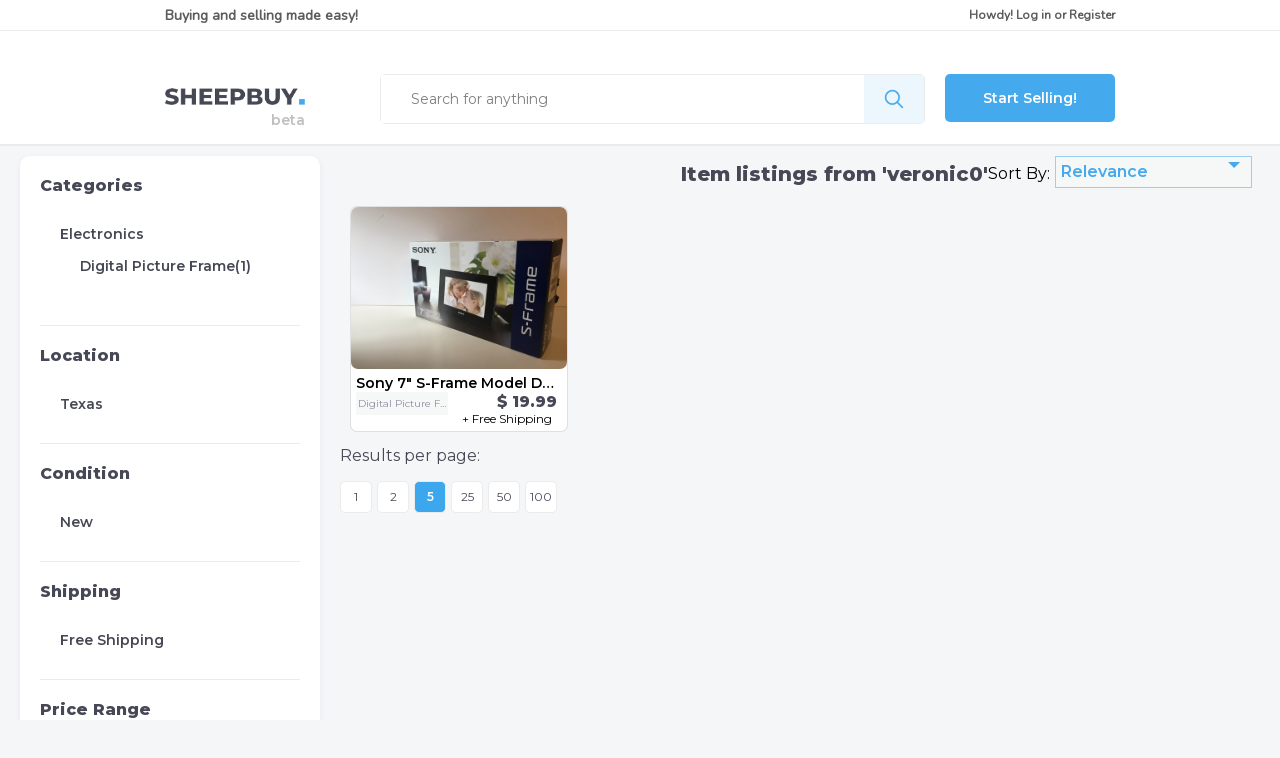

--- FILE ---
content_type: text/html; charset=UTF-8
request_url: https://www.sheepbuy.com/s/veronic0?category=140&condition=New&shippingType=Free+Shipping&results_per_page=5
body_size: 4972
content:
<!DOCTYPE html>

<html lang="en-US">
<head>
    
    			<!-- Global site tag (gtag.js) - Google Analytics -->
		<script async src="https://www.googletagmanager.com/gtag/js?id=UA-43805842-1"></script>
		<script>
			window.dataLayer = window.dataLayer || [];
			function gtag(){dataLayer.push(arguments);}
			gtag('js', new Date());

			gtag('config', 'UA-43805842-1');
		</script>
	



    <base href="https://www.sheepbuy.com" />
    <base href="https://www.sheepbuy.com/assets/210114/dist/css"/>

        <link rel="shortcut icon" href="/favicon.ico?v=201959">
<link rel="icon" type="image/png" sizes="16x16" href="/favicon-16x16.png?v=201959">
<link rel="icon" type="image/png" sizes="32x32" href="/favicon-32x32.png?v=201959">
<link rel="apple-touch-icon" sizes="180x180" href="/apple-touch-icon.png?v=201959">

<link rel="manifest" href="/manifest.json?v=201959">
<link rel="mask-icon" href="/safari-pinned-tab.svg" color="#5bbad5">
<meta name="msapplication-TileColor" content="#2b5797">

<link rel="icon" type="image/png" sizes="48x48" href="/assets/img/favicons/favicon-48x48.png?v=201959">

<meta name="mobile-web-app-capable" content="yes">
<meta name="theme-color" content="#fff">
<meta name="application-name" content="Sheepbuy">
<link rel="apple-touch-icon" sizes="57x57" href="/assets/img/favicons/apple-touch-icon-57x57.png?v=201959">
<link rel="apple-touch-icon" sizes="60x60" href="/assets/img/favicons/apple-touch-icon-60x60.png?v=201959">
<link rel="apple-touch-icon" sizes="72x72" href="/assets/img/favicons/apple-touch-icon-72x72.png?v=201959">
<link rel="apple-touch-icon" sizes="76x76" href="/assets/img/favicons/apple-touch-icon-76x76.png?v=201959">
<link rel="apple-touch-icon" sizes="114x114" href="/assets/img/favicons/apple-touch-icon-114x114.png?v=201959">
<link rel="apple-touch-icon" sizes="120x120" href="/assets/img/favicons/apple-touch-icon-120x120.png?v=201959">
<link rel="apple-touch-icon" sizes="144x144" href="/assets/img/favicons/apple-touch-icon-144x144.png?v=201959">
<link rel="apple-touch-icon" sizes="152x152" href="/assets/img/favicons/apple-touch-icon-152x152.png?v=201959">
<link rel="apple-touch-icon" sizes="167x167" href="/assets/img/favicons/apple-touch-icon-167x167.png?v=201959">
<link rel="apple-touch-icon" sizes="1024x1024" href="/assets/img/favicons/apple-touch-icon-1024x1024.png?v=201959">
<meta name="apple-mobile-web-app-capable" content="yes">
<meta name="apple-mobile-web-app-status-bar-style" content="black-translucent">
<meta name="apple-mobile-web-app-title" content="Sheepbuy">
<link rel="apple-touch-startup-image" media="(device-width: 320px) and (device-height: 568px) and (-webkit-device-pixel-ratio: 2) and (orientation: portrait)"    href="/assets/img/favicons/apple-touch-startup-image-640x1136.png?v=201959">
<link rel="apple-touch-startup-image" media="(device-width: 375px) and (device-height: 667px) and (-webkit-device-pixel-ratio: 2) and (orientation: portrait)"    href="/assets/img/favicons/apple-touch-startup-image-750x1334.png?v=201959">
<link rel="apple-touch-startup-image" media="(device-width: 414px) and (device-height: 896px) and (-webkit-device-pixel-ratio: 2) and (orientation: portrait)"    href="/assets/img/favicons/apple-touch-startup-image-828x1792.png?v=201959">
<link rel="apple-touch-startup-image" media="(device-width: 375px) and (device-height: 812px) and (-webkit-device-pixel-ratio: 3) and (orientation: portrait)"    href="/assets/img/favicons/apple-touch-startup-image-1125x2436.png?v=201959">
<link rel="apple-touch-startup-image" media="(device-width: 414px) and (device-height: 736px) and (-webkit-device-pixel-ratio: 3) and (orientation: portrait)"    href="/assets/img/favicons/apple-touch-startup-image-1242x2208.png?v=201959">
<link rel="apple-touch-startup-image" media="(device-width: 414px) and (device-height: 896px) and (-webkit-device-pixel-ratio: 3) and (orientation: portrait)"    href="/assets/img/favicons/apple-touch-startup-image-1242x2688.png?v=201959">
<link rel="apple-touch-startup-image" media="(device-width: 768px) and (device-height: 1024px) and (-webkit-device-pixel-ratio: 2) and (orientation: portrait)"   href="/assets/img/favicons/apple-touch-startup-image-1536x2048.png?v=201959">
<link rel="apple-touch-startup-image" media="(device-width: 834px) and (device-height: 1112px) and (-webkit-device-pixel-ratio: 2) and (orientation: portrait)"   href="/assets/img/favicons/apple-touch-startup-image-1668x2224.png?v=201959">
<link rel="apple-touch-startup-image" media="(device-width: 834px) and (device-height: 1194px) and (-webkit-device-pixel-ratio: 2) and (orientation: portrait)"   href="/assets/img/favicons/apple-touch-startup-image-1668x2388.png?v=201959">
<link rel="apple-touch-startup-image" media="(device-width: 1024px) and (device-height: 1366px) and (-webkit-device-pixel-ratio: 2) and (orientation: portrait)"  href="/assets/img/favicons/apple-touch-startup-image-2048x2732.png?v=201959">
<link rel="apple-touch-startup-image" media="(device-width: 810px) and (device-height: 1080px) and (-webkit-device-pixel-ratio: 2) and (orientation: portrait)"  href="/assets/img/favicons/apple-touch-startup-image-1620x2160.png?v=201959">
<link rel="apple-touch-startup-image" media="(device-width: 320px) and (device-height: 568px) and (-webkit-device-pixel-ratio: 2) and (orientation: landscape)"   href="/assets/img/favicons/apple-touch-startup-image-1136x640.png?v=201959">
<link rel="apple-touch-startup-image" media="(device-width: 375px) and (device-height: 667px) and (-webkit-device-pixel-ratio: 2) and (orientation: landscape)"   href="/assets/img/favicons/apple-touch-startup-image-1334x750.png?v=201959">
<link rel="apple-touch-startup-image" media="(device-width: 414px) and (device-height: 896px) and (-webkit-device-pixel-ratio: 2) and (orientation: landscape)"   href="/assets/img/favicons/apple-touch-startup-image-1792x828.png?v=201959">
<link rel="apple-touch-startup-image" media="(device-width: 375px) and (device-height: 812px) and (-webkit-device-pixel-ratio: 3) and (orientation: landscape)"   href="/assets/img/favicons/apple-touch-startup-image-2436x1125.png?v=201959">
<link rel="apple-touch-startup-image" media="(device-width: 414px) and (device-height: 736px) and (-webkit-device-pixel-ratio: 3) and (orientation: landscape)"   href="/assets/img/favicons/apple-touch-startup-image-2208x1242.png?v=201959">
<link rel="apple-touch-startup-image" media="(device-width: 414px) and (device-height: 896px) and (-webkit-device-pixel-ratio: 3) and (orientation: landscape)"   href="/assets/img/favicons/apple-touch-startup-image-2688x1242.png?v=201959">
<link rel="apple-touch-startup-image" media="(device-width: 768px) and (device-height: 1024px) and (-webkit-device-pixel-ratio: 2) and (orientation: landscape)"  href="/assets/img/favicons/apple-touch-startup-image-2048x1536.png?v=201959">
<link rel="apple-touch-startup-image" media="(device-width: 834px) and (device-height: 1112px) and (-webkit-device-pixel-ratio: 2) and (orientation: landscape)"  href="/assets/img/favicons/apple-touch-startup-image-2224x1668.png?v=201959">
<link rel="apple-touch-startup-image" media="(device-width: 834px) and (device-height: 1194px) and (-webkit-device-pixel-ratio: 2) and (orientation: landscape)"  href="/assets/img/favicons/apple-touch-startup-image-2388x1668.png?v=201959">
<link rel="apple-touch-startup-image" media="(device-width: 1024px) and (device-height: 1366px) and (-webkit-device-pixel-ratio: 2) and (orientation: landscape)" href="/assets/img/favicons/apple-touch-startup-image-2732x2048.png?v=201959">
<link rel="apple-touch-startup-image" media="(device-width: 810px) and (device-height: 1080px) and (-webkit-device-pixel-ratio: 2) and (orientation: landscape)"  href="/assets/img/favicons/apple-touch-startup-image-2160x1620.png?v=201959">
<link rel="icon" type="image/png" sizes="228x228" href="/assets/img/favicons/coast-228x228.png?v=201959">

<meta name="msapplication-TileImage" content="/assets/img/favicons/mstile-144x144.png?v=201959">
<meta name="msapplication-config" content="/assets/img/favicons/browserconfig.xml?v=201959">
<link rel="yandex-tableau-widget" href="/assets/img/favicons/yandex-browser-manifest.json?v=201959">
    
        
        <meta http-equiv="Content-Type" content=" text/html; charset=UTF-8">
        <meta charset="utf-8">
        <meta name="viewport" content="width=device-width, initial-scale=1">



        
                    



<title>Item listings for sale by  veronic0 | sheepbuy</title>

<meta name="title" content="Item listings for sale by  veronic0 | sheepbuy sheepbuy"/>
<meta name="description" content="Shop at Sheepbuy for great deals from 'veronic0'!"/>

<meta property="og:title" content="Item listings for sale by  veronic0 | sheepbuy sheepbuy"/>

<meta property="og:url" content="https://www.sheepbuy.com/s/veronic0?category=140&amp;condition=New&amp;shippingType=Free+Shipping&amp;results_per_page=5"/>
<meta property="og:image" content="https://www.sheepbuy.com/img/logo-square.jpg"/>

<meta property="twitter:title" content="Item listings for sale by  veronic0 | sheepbuy sheepbuy"/>
<meta property="twitter:image" content="https://www.sheepbuy.com/img/logo-square.jpg"/>
<meta property="twitter:card" content="summary_large_image"/>        

    
            <link rel="canonical" href="https://www.sheepbuy.com/s/veronic0">
    
    <!-- Google Fonts -->
    <link rel="preload" as="style" type="text/css" onload="this.onload=null;this.rel='stylesheet'" href="https://fonts.googleapis.com/css?family=Montserrat:400,600,800|Nunito&display=swap" rel="stylesheet">

    <link rel="preload" as="style" type="text/css" onload="this.onload=null;this.rel='stylesheet'" href="https://cdn.jsdelivr.net/gh/fancyapps/fancybox@3.5.7/dist/jquery.fancybox.min.css"/>

    <script defer src="https://kit.fontawesome.com/4a3da3839e.js"></script>

    <!-- HTML 5 shiv and Respond.js IE8 support of HTML5 elements and media queries -->

    <!--[if lt IE 9]>
    <script src = "https://oss.maxcdn.com/html5shiv/3.7.2/html5shiv.min.js"></script>
    <script src = "https://oss.maxcdn.com/respond/1.4.2/respond.min.js"></script>
    <![endif]-->


        <link href="https://www.sheepbuy.com/assets/210114/dist/css/results.css" rel="stylesheet">

</head>

<body>

                    <nav class="side-menu-wrapper desktop-hidden" style="left: -1000px;">

        <div>
            <a href="#" class="menu-close"><i class="far fa-times-circle"></i></a>
        </div>

                    <ul id="sidenav">
                <li class="">
                    <div class="menu-title">
                        <img class="icon" src="https://www.sheepbuy.com/assets/img/my-profile.png">
                        <a class="sb-login" href="https://www.sheepbuy.com/security/login" data-src="https://www.sheepbuy.com/security/login?type=popup">Log in</a>
                    </div>
                </li>
            </ul>
            </nav>
    
    <div class="page-wrapper">

                    



    <div class="page-header">

        <!-- LOGIN SECTION (Desktop Only) =================================== -->

        <section class="login mobile-hidden">

            <!-- BUYING AND SELLING -->
            <div id="buy-sell">Buying and selling made easy!</div>

            <!-- LOGIN OR REGISTER -->
            <div id="login-register">
                
            <div>
            Howdy!
                        <a class="sb-login" href="https://www.sheepbuy.com/security/login">Log in</a>
            or
            <a class="sb-login" href="https://www.sheepbuy.com/security/login">Register</a>
        </div>
    

            </div>

        </section>

        <!-- DIVIDER (Desktop oOly) -->
        <div class="divider mobile-hidden"></div>

        <!-- SEARCH SECTION -->
        <section class="search">

            <!-- LOGO -->
            <div id="logo" class="mobile-hidden">
                <a href="https://www.sheepbuy.com/">
                    <img src="https://www.sheepbuy.com/assets/img/logo-small.png">
                </a>
            </div>

            <div class="mobile-header desktop-hidden">

                <!-- LOGO -->
                <div id="logo">
                    <a href="https://www.sheepbuy.com/">
                        <img src="https://www.sheepbuy.com/assets/img/logo-small.png">
                    </a>
                </div>

                <!-- LOGIN/REGISTER (Mobile Only) -->
                <div id="mobile-login-register" class="desktop-hidden">
                    
            <div>
            Howdy!
                        <a class="sb-login" href="https://www.sheepbuy.com/security/login">Log in</a>
            or
            <a class="sb-login" href="https://www.sheepbuy.com/security/login">Register</a>
        </div>
    

                </div>
            </div>

            <!-- SEARCH BAR -->
            <div id="search-bar">
                <form action="https://www.sheepbuy.com/s" method="get">

                    <!-- SEARCH INPUT -->
                    <div class="search-input">
                        <input type="text" placeholder="Search for anything" name="search_term"
                               value="">
                    </div>

                    <!-- SEARCH BUTTON -->
                    <input type="submit" class="search-button" value="">

                </form>
            </div><!-- end search bar -->

            <!-- START SELLING BUTTON -->
                            <div id="start-selling"><a href="https://www.sheepbuy.com/start-selling?r=aHR0cHM6Ly93d3cuc2hlZXBidXkuY29tL3MvdmVyb25pYzA%2FY2F0ZWdvcnk9MTQwJmNvbmRpdGlvbj1OZXcmc2hpcHBpbmdUeXBlPUZyZWUrU2hpcHBpbmcmcmVzdWx0c19wZXJfcGFnZT01">Start Selling!</a></div>
            
        </section><!-- end search section -->
    </div>


            <a href="javascript:;" class="account-side-menu-trigger desktop-hidden">
                <i class="fas fa-bars" data-action="toggle" data-side="left"></i>
            </a>
        
        <div class="divider"></div>

        <section id="main-container">
            <div id="content-wrapper">

                <!-- BANNER -->
                
                <!-- RESULTS HEADER -->
                                    <div id="content-banner">
                        
                    </div>
                
                <!-- SIDEBAR -->
                <div class="main-sidebar">
                    

        
        <div class="sb-categories">

            <h4><a href="#">Categories</a></h4>

                                                        <ul>
                                            <li class="category-crumb-0">
                            <p class="parent-facet">

                                Electronics
                                                                                                    <a href="https://www.sheepbuy.com/s/veronic0?condition=New&amp;results_per_page=5&amp;shippingType=Free+Shipping">
                                        <i class="far fa-times-circle" aria-hidden="true"></i>
                                    </a>
                                
                            </p>
                        </li>
                    
                                        <div class="category-crumb-1">
                        
            
        <p><a href="https://www.sheepbuy.com/s/veronic0?category=154&amp;condition=New&amp;results_per_page=5&amp;shippingType=Free+Shipping">Digital Picture Frame(1)</a></p>

        
    
                    </div>
                </ul>
            
        </div>

        <div class="divider"></div>

        <!-- LOCATION -->
        <div class="sb-location">

            <h4>Location</h4>

            <div class="state-buckets">
                <ul>
                                            <li>
                            <div class="state-facet">
                                                                    <a href="https://www.sheepbuy.com/s/veronic0?category=140&amp;state=Texas&amp;condition=New&amp;results_per_page=5&amp;shippingType=Free+Shipping">
                                        Texas
                                    </a>
                                                            </div>

                        </li>

                        
                                    </ul>
            </div>

        </div>

        <div class="divider"></div>

        <!-- CONDITION -->
        <div class="sb-condition">

            <h4>Condition</h4>
            <ul>
                                    <li>
                                                    <p class="parent-facet">
                                New
                                <a href="https://www.sheepbuy.com/s/veronic0?category=140&amp;results_per_page=5&amp;shippingType=Free+Shipping">
                                    <i class="far fa-times-circle" aria-hidden="true"></i>
                                </a>
                            </p>
                                            </li>
                            </ul>
        </div>

        <div class="divider"></div>

        <!-- SHIPPING -->
        <div class="sb-shipping">
            <h4>Shipping</h4>
            <ul>
                                    <li>
                                                    <p class="parent-facet">
                                Free Shipping
                                <a href="https://www.sheepbuy.com/s/veronic0?category=140&amp;condition=New&amp;results_per_page=5">
                                    <i class="far fa-times-circle" aria-hidden="true"></i>
                                </a>
                            </p>
                                                                    </li>
                            </ul>
        </div>

        <div class="divider"></div>

        <!-- PRICE RANGE -->
                <div class="sb-price-range" data-price_range="https://www.sheepbuy.com/s/veronic0?category=140&amp;condition=New&amp;results_per_page=5&amp;shippingType=Free+Shipping">

            <div class="price-range-header">
                <h4>Price Range</h4>
                            </div>

            <div>
            <span class="input-dollar">
                <input type="text" placeholder="0" name="priceMin" value=""/>
            </span>

                <p>to</p>

                <span class="input-dollar">
                <input type="text" placeholder="Max" name="priceMax" value=""/>
            </span>

                <div>
                                        <a href="https://www.sheepbuy.com/s/veronic0?category=140&amp;condition=New&amp;results_per_page=5&amp;shippingType=Free+Shipping" class="filter-price-button">
                        <img src="https://www.sheepbuy.com/assets/img/right-arrow.png" alt="go">
                    </a>
                                    </div>
            </div>
        </div>


                </div>

                <!-- RESULT PRODUCTS -->
                <div class="main-content">
                    
    <!-- RESULTS HEADER -->
    <div id="products-header">

                    <div class="results-title">
                <h1>Item listings from 'veronic0'</h1>
            </div>
        
        <!-- RESULTS SORT BY -->
        <div class="filter-wrapper">
            <img src="https://www.sheepbuy.com/assets/img/filter.png" alt="Filters">
            <p>Filters</p>
            <a class="mobile-filters" href="#">
            </a>
        </div>

        <div class="sort-by">

            <div class="sort-label">Sort By:</div>

            <div class="sort-drop">

                <form>

                    <!-- DESKTOP DROP-DOWN (Modified With JS) -->
                    <div class="filters-custom-select">
                        <select name="sort_by">

                                                                                                                                                                                                <option value="Relevance"
                                            data-url="https://www.sheepbuy.com/s?category=140&amp;condition=New&amp;results_per_page=5&amp;shippingType=Free+Shipping&amp;sort_by=Relevance" >
                                        Relevance
                                    </option>
                                
                                <option value="Relevance" data-url="https://www.sheepbuy.com/s?category=140&amp;condition=New&amp;results_per_page=5&amp;shippingType=Free+Shipping&amp;sort_by=Relevance" >
                                    Relevance
                                </option>

                                                                                                                                                            
                                <option value="DateAscending" data-url="https://www.sheepbuy.com/s?category=140&amp;condition=New&amp;results_per_page=5&amp;shippingType=Free+Shipping&amp;sort_by=DateAscending" >
                                    Date (oldest)
                                </option>

                                                                                                                                                            
                                <option value="DateDescending" data-url="https://www.sheepbuy.com/s?category=140&amp;condition=New&amp;results_per_page=5&amp;shippingType=Free+Shipping&amp;sort_by=DateDescending" >
                                    Date (most recent)
                                </option>

                                                                                                                                                            
                                <option value="PriceAscending" data-url="https://www.sheepbuy.com/s?category=140&amp;condition=New&amp;results_per_page=5&amp;shippingType=Free+Shipping&amp;sort_by=PriceAscending" >
                                    Price (lowest)
                                </option>

                                                                                                                                                            
                                <option value="PriceDescending" data-url="https://www.sheepbuy.com/s?category=140&amp;condition=New&amp;results_per_page=5&amp;shippingType=Free+Shipping&amp;sort_by=PriceDescending" >
                                    Price (highest)
                                </option>

                                                    </select>
                    </div>

                </form>

            </div>

        </div>

    </div><!-- end products header -->

    
        <div class="items-grid">
            <!-- PRODUCT ROW -->
                                            <div class="product-item">
        <div class="product-img">
        <a href="https://www.sheepbuy.com/display/Sony-7-S-Frame-Model-DPF-D70/249?r=aHR0cHM6Ly93d3cuc2hlZXBidXkuY29tL3MvdmVyb25pYzA%2FY2F0ZWdvcnk9MTQwJmNvbmRpdGlvbj1OZXcmc2hpcHBpbmdUeXBlPUZyZWUrU2hpcHBpbmcmcmVzdWx0c19wZXJfcGFnZT01" title="Sony 7&quot; S-Frame Model DPF-D70">
                        <img class="lazyload" src="https://www.sheepbuy.com/assets/img/blank-placeholder.jpg" data-src="https://d1rn9i0vy860f0.cloudfront.net/image-root/pimages/files/4/249/4-249-522-20200510185041.thumb-260-260.jpg" alt="Sony 7&quot; S-Frame Model DPF-D70">
        </a>
    </div>

        <div class="product-description">

                <div class="product-title" title="Sony 7&quot; S-Frame Model DPF-D70">
            <a href="https://www.sheepbuy.com/display/Sony-7-S-Frame-Model-DPF-D70/249?r=aHR0cHM6Ly93d3cuc2hlZXBidXkuY29tL3MvdmVyb25pYzA%2FY2F0ZWdvcnk9MTQwJmNvbmRpdGlvbj1OZXcmc2hpcHBpbmdUeXBlPUZyZWUrU2hpcHBpbmcmcmVzdWx0c19wZXJfcGFnZT01" title="Sony 7&quot; S-Frame Model DPF-D70">
                Sony 7&quot; S-Frame Model DPF-D70
            </a>
        </div>

                <div class="product-category" title="Digital Picture Frame">
            Digital Picture Frame
        </div>

                <div class="price-shipping">
                        <div class="product-price">
                $ 19.99
            </div>
                        <div class="product-shipping">
                +
                                    Free Shipping
                                
            </div>
        </div>    </div>
</div>                    </div>

        <div class="results-navigation">

                        	<form action="">
		<div class="items-per-page">
			<spam>Results per page:</spam>
			<ul>
																		<li>
						<a href="https://www.sheepbuy.com/s/veronic0?category=140&amp;condition=New&amp;shippingType=Free+Shipping&results_per_page=1">
							<div class="num-items ">
								1
							</div>
						</a>
					</li>
														<li>
						<a href="https://www.sheepbuy.com/s/veronic0?category=140&amp;condition=New&amp;shippingType=Free+Shipping&results_per_page=2">
							<div class="num-items ">
								2
							</div>
						</a>
					</li>
														<li>
						<a href="https://www.sheepbuy.com/s/veronic0?category=140&amp;condition=New&amp;shippingType=Free+Shipping&results_per_page=5">
							<div class="num-items selected">
								5
							</div>
						</a>
					</li>
														<li>
						<a href="https://www.sheepbuy.com/s/veronic0?category=140&amp;condition=New&amp;shippingType=Free+Shipping&results_per_page=25">
							<div class="num-items ">
								25
							</div>
						</a>
					</li>
														<li>
						<a href="https://www.sheepbuy.com/s/veronic0?category=140&amp;condition=New&amp;shippingType=Free+Shipping&results_per_page=50">
							<div class="num-items ">
								50
							</div>
						</a>
					</li>
														<li>
						<a href="https://www.sheepbuy.com/s/veronic0?category=140&amp;condition=New&amp;shippingType=Free+Shipping&results_per_page=100">
							<div class="num-items ">
								100
							</div>
						</a>
					</li>
							</ul>
		</div>
	</form>


            	

        </div>

    

                </div>

            </div>
        </section>

                    <!-- FOOTER
    =================================== -->
<footer>

    <!-- FOOTER ROW -->
    <div id = "footer-row">

        <!-- LOGO BOX -->
        <div class = "footer-box-lg">

            <!-- LOGO -->
            <a href="https://www.sheepbuy.com/">
                <img class = "logo-white" src = "https://www.sheepbuy.com/assets/img/logo-small-white.png">
            </a>
            <!-- DESCRIPTION -->
            <p id = "sheepbuy-desc">
                Sheepbuy was founded in 2017 with the purpose to bring affordable selliing and buying to the world.
            </p>

        </div><!-- end logo box -->

        <!-- SMALL BOX WRAPPER -->
        <div id = "footer-box-wrapper">

            <!-- ABOUT BOX -->
            <div class = "footer-box">
                <h3><a>ABOUT</a></h3>
                <ul>
                    <li><a class="scrollTo" href="https://www.sheepbuy.com/#packageSection">Pricing</a></li>
                    <li><a href = "https://www.sheepbuy.com/help/faqs?r=aHR0cHM6Ly93d3cuc2hlZXBidXkuY29tL3MvdmVyb25pYzA%2FY2F0ZWdvcnk9MTQwJmNvbmRpdGlvbj1OZXcmc2hpcHBpbmdUeXBlPUZyZWUrU2hpcHBpbmcmcmVzdWx0c19wZXJfcGFnZT01">FAQ</a></li>
                    <li><a href = "https://www.sheepbuy.com/help/contact">Contact Us</a></li>
                </ul>
            </div><!-- end about box -->

            <!-- BUYING BOX -->
            <div class = "footer-box">
                <h3><a href = "#">BUYING</a></h3>
                <ul>
                    <li>
                        <a href = "https://www.sheepbuy.com/s/alc">
                            Categories
                        </a>
                    </li>
                    <li><a href = "https://www.sheepbuy.com/">Search</a></li>
                    <li>
                        <a href = "https://www.sheepbuy.com/sitemap">
                            Sitemap
                        </a>
                    </li>
                </ul>
            </div><!-- end buying box -->

            <!-- ACCOUNT BOX -->
            <div class = "footer-box">
                <h3><a href = "#">ACCOUNT</a></h3>
                <ul>
                                            <li><a class="sb-login" href="javascript:;" data-src="https://www.sheepbuy.com/security/login?type=popup">Login or Sign Up</a></li>
                        <li><a class="sb-login" href="javascript:;" data-src="https://www.sheepbuy.com/security/login?type=popup">Start Selling</a></li>
                    
                </ul>
            </div><!-- end account box -->

        </div><!-- end small box wrapper -->

        <!-- SOCIAL MEDIA -->
        <div class = "footer-box-lg">
            <h3 class = "f-mobile-hidden">VISIT US</h3>
            <div id = "footer-social-row">
                <!-- FACEBOOK -->
                <div id = "footer-fb"><a target="_blank" href="https://fb.me/sheepbuy"></a></div>
            </div>
        </div><!-- end social media -->

    </div><!-- end footer row -->

    <!-- COPYWRIGHT/TERMS/PRIVACY POLICY -->
    <div id = "footer-terms">
        <p>&copy; 2020 SheepBuy. All rights reserved.</p>
        <p><span><a href="https://www.sheepbuy.com/help/terms">Terms & Conditions</a></span>|<span><a href="https://www.sheepbuy.com/help/privacy_policy">Privacy Policy</a></span></p>
    </div><!-- end copywright/terms/privacy policy -->

</footer><!-- end footer -->            </div>

        <script defer data-main="https://www.sheepbuy.com/assets/210114/dist/js/sb-app/results.js" src="https://www.sheepbuy.com/assets/210114/dist/js/require.js"></script>

</body>

</html>

--- FILE ---
content_type: text/css
request_url: https://www.sheepbuy.com/assets/210114/dist/css/results.css
body_size: 10333
content:
/* Colors */
/* Fonts */
/* Borders */
body {
  background-color: #F5F6F8;
  font-family: Montserrat, Arial, sans-serif;
  font-size: 16px;
  margin: 0; }

div.page-header {
  background-color: white;
  border-bottom: 1px solid #ebebeb; }

a {
  color: inherit;
  text-decoration: none; }

a:hover {
  text-decoration: none; }

h1, h2, h3, h4, h5, h6 {
  -webkit-font-smoothing: antialiased;
  text-rendering: optimizeLegibility;
  font-weight: bold;
  margin: 0; }

h2 {
  font-size: 20px; }

input {
  box-sizing: border-box;
  border: none; }

.divider {
  width: 100%;
  height: 1px;
  background-color: #ebebeb; }

.desktop-hidden, .desktop-hidden-630, .desktop-hidden-750 {
  display: none; }

a.over-white {
  color: #0000EE;
  text-decoration: none; }

a.over-white:hover {
  text-decoration: underline; }

a.over-white:active {
  color: black; }

a.over-white:visited {
  color: #551A8B; }

div.messages-banner {
  box-sizing: border-box;
  display: flex;
  flex-flow: column;
  width: 100%;
  font-size: 16px;
  font-weight: 400; }
div.messages-banner div.content a {
  font-weight: 600; }
div.messages-banner .alert {
  padding: 12px 20px;
  margin: 8px 0 8px 0;
  border: 1px solid black;
  border-radius: 5px;
  display: flex;
  flex-flow: row-reverse nowrap;
  justify-content: space-between;
  align-items: center; }
div.messages-banner .alert button.close {
  margin-left: 20px;
  background-color: transparent;
  border: 0;
  font-size: 24px;
  font-weight: 700;
  cursor: pointer;
  opacity: .5; }
div.messages-banner .alert button.close:hover {
  opacity: 1; }

.alert-success, .alert-success button.close {
  color: #155724;
  background-color: #d4edda;
  border-color: #c3e6cb; }

.alert-danger, .alert-danger button.close {
  color: #721c24;
  background-color: #f8d7da;
  border-color: #f5c6cb; }

.alert-warning, .alert-warning button.close {
  color: #856404;
  background-color: #fff3cd;
  border-color: #ffeeba; }

.alert-info, .alert-info button.close {
  color: #0c5460;
  background-color: #d1ecf1;
  border-color: #bee5eb; }

footer {
  width: 100%;
  background-color: #464F55;
  overflow: auto; }
footer h3 {
  font-weight: 600;
  color: white;
  font-size: 14px; }
footer ul {
  font-size: 0;
  padding: 0; }
footer li {
  font-size: 14px;
  color: #9A9CA0;
  margin-top: 10px;
  list-style-type: none; }
footer p {
  font-size: 14px;
  color: #9A9CA0;
  margin-top: 10px; }
footer p span {
  color: white; }

#footer-row {
  width: 1400px;
  margin: auto;
  padding-top: 75px;
  overflow: auto; }

.footer-box {
  float: left;
  width: 16.66%; }

.footer-box-lg {
  float: left;
  width: 25%; }

#sheepbuy-desc {
  padding-right: 60px; }

.logo-white {
  height: 18px; }

#footer-social-row {
  margin-top: 10px; }
#footer-social-row div {
  position: relative;
  float: left;
  background-color: #586065;
  width: 48px;
  height: 54px;
  background-size: auto 18px;
  background-position: center center;
  background-repeat: no-repeat;
  margin-right: 20px; }
#footer-social-row div:nth-last-child(1) {
  margin-right: 0; }
#footer-social-row a {
  position: absolute;
  top: 0;
  left: 0;
  width: 100%;
  height: 100%; }

#footer-fb {
  background-image: url('../../../img/fb-icon.png?1610669710'); }

#footer-insta {
  background-image: url('../../../img/insta-icon.png?1610669710'); }

#footer-twitter {
  background-image: url('../../../img/twitter-icon.png?1610669710'); }

#footer-terms {
  margin-top: 50px;
  width: 100%;
  text-align: center;
  margin-bottom: 30px; }
#footer-terms span {
  padding-left: 16px;
  padding-right: 16px; }

@media only screen and (max-width: 1510px) {
  #footer-row {
    width: 900px; } }
@media only screen and (max-width: 965px) {
  #footer-row {
    padding-top: 30px; } }
@media only screen and (max-width: 910px) {
  .f-mobile-hidden {
    display: none; }

  #sheepbuy-desc {
    margin-bottom: 40px; }

  #footer-row {
    width: 100%;
    overflow: hidden; }

  .footer-box-lg {
    padding-left: 20px;
    padding-right: 20px;
    float: none;
    clear: both;
    width: 100%;
    margin: auto; }
  .footer-box-lg:nth-last-child(1) {
    padding-left: 0; }

  .footer-box {
    padding-left: 20px;
    padding-right: 20px;
    width: 30%;
    padding: 0;
    margin-bottom: 20px; }

  #footer-box-wrapper {
    margin: auto;
    padding-left: 20px; }

  #footer-social-row {
    width: 184px;
    margin: auto;
    padding-top: 20px; } }
@media only screen and (max-width: 485px) {
  footer li {
    font-size: 12px; }
  footer h3 {
    font-size: 12px; }
  footer p {
    font-size: 12px; }

  #sheepbuy-desc {
    font-size: 12px; }

  .footer-box {
    width: 50%; }
  .footer-box:nth-last-child(1) {
    float: none;
    clear: both; } }
.noscroll {
  overflow: hidden; }

/* Used by the drawer menu to cover the entire page and prevent scrolling or user input. */
.drawer-overlay {
  position: relative;
  width: 100%;
  height: 100vh;
  overflow: hidden; }

.drawer-overlay:after {
  content: " ";
  background-color: black;
  opacity: .25;
  position: absolute;
  left: 0;
  top: 0;
  width: 100%;
  height: 100%;
  overflow-x: hidden; }

/* Used to trigger the drawer menu, only visible in mobile view */
a.account-side-menu-trigger {
  display: none; }

#ddm [data-ntf-cnt]:after, #sidenav [data-ntf-cnt]:after {
  content: attr(data-ntf-cnt);
  position: absolute;
  top: 0;
  left: 20px;
  font-family: Helvetica, Arial, sans-serif;
  font-weight: 700;
  font-size: 10px;
  background-color: #fa3e3e;
  color: white;
  width: 18px;
  height: 18px;
  text-align: center;
  line-height: 18px;
  border-radius: 50%;
  box-shadow: 0 0 1px #333; }

#ddm li.selling-menu:after, #sidenav li.selling-menu:after {
  content: '';
  display: none; }

/* Styles the drawer menu, this is the exact same styles used by the profile side menu.
 I'm using ID's at the moment but ideally a class would be better. */
#ddm, #sidenav {
  font-size: 14px;
  font-weight: 600;
  padding: 0; }
#ddm ul, #sidenav ul {
  list-style: none; }
#ddm > li, #sidenav > li {
  min-height: 40px;
  line-height: 40px;
  font-weight: 600;
  color: #464855;
  position: relative; }
#ddm li, #sidenav li {
  position: relative; }
#ddm ul.menu_level_1 li[data-ntf-cnt]:after, #sidenav ul.menu_level_1 li[data-ntf-cnt]:after {
  top: 5px;
  left: -10px; }
#ddm div.menu-title, #ddm .menu-children, #sidenav div.menu-title, #sidenav .menu-children {
  margin: auto;
  width: 100%;
  position: relative;
  box-sizing: border-box; }
#ddm ul.menu_level_1, #sidenav ul.menu_level_1 {
  padding-left: 30px; }
#ddm div.menu-title, #sidenav div.menu-title {
  display: flex;
  justify-content: flex-start;
  align-items: center; }
#ddm div.menu-title img.icon, #sidenav div.menu-title img.icon {
  width: 16px;
  height: 16px;
  margin: 0 0 0 10px; }
#ddm div.menu-title a, #sidenav div.menu-title a {
  margin-left: 10px;
  position: relative; }
#ddm li.current > div.menu-title, #sidenav li.current > div.menu-title {
  background-color: rgba(68, 170, 237, 0.08);
  color: #44AAED;
  border-radius: 0px 20px 20px 0px;
  border-left: 3px solid #44AAED; }
#ddm .current_ancestor > .menu-title, #sidenav .current_ancestor > .menu-title {
  color: #44AAED; }

/* Contains the drawer menu, styles drawer itself.
 */
.side-menu-wrapper {
  /* style menu wrapper */
  background: white;
  padding: 0;
  position: fixed;
  /* Fixed position */
  top: 0;
  right: 0;
  /* Sidebar initial position. "right" for right positioned menu */
  height: 100vh;
  z-index: 2;
  transition: 0.5s;
  /* CSS transition speed */
  width: 275px;
  overflow: hidden;
  box-sizing: border-box; }
.side-menu-wrapper > div:first-of-type {
  width: 100%;
  position: relative;
  height: 70px;
  border-bottom: 1px solid #e3e4e6; }
.side-menu-wrapper > div:first-of-type a.menu-close {
  position: absolute;
  top: 5px;
  right: 5px;
  color: #6B6B6B;
  font-size: 35px;
  font-weight: bold; }

@media only screen and (max-width: 965px) {
  /* Positions the drawer menu bars correctly next to the logo. */
  .page-wrapper a.account-side-menu-trigger.desktop-hidden {
    display: inline-block;
    font-weight: normal;
    font-size: 22px;
    position: absolute;
    top: 10px;
    left: 20px; }

  #logo {
    margin-left: 27px; } }
@media only screen and (max-width: 485px) {
  /* Positions the drawer menu bars correctly next to the logo. */
  .page-wrapper a.account-side-menu-trigger.desktop-hidden {
    font-weight: normal;
    font-size: 18px;
    position: absolute;
    top: 12px;
    left: 20px; }

  #logo {
    margin-left: 22px; } }
@media only screen and (max-height: 650px) {
  .side-menu-wrapper {
    overflow-y: scroll; } }
div.header-menu.notifications ul.system-notifications {
  display: flex;
  flex-flow: column; }
div.header-menu.notifications ul.system-notifications li {
  color: rgba(22, 22, 22, 0.75);
  font-family: Montserrat, Arial, sans-serif;
  font-size: 14px;
  font-weight: normal; }
div.header-menu.notifications ul.system-notifications li.empty div.notification-image {
  display: none; }
div.header-menu.notifications ul.system-notifications li.empty div.notification-description {
  padding: 10px 0 10px 0;
  width: 100%;
  text-align: center; }
div.header-menu.notifications ul.system-notifications li.empty div.notification-description p:last-child {
  display: none; }
div.header-menu.notifications div.submenu {
  width: 250px; }
div.header-menu.notifications div.notification-wrapper {
  padding: 5px;
  display: flex;
  flex-flow: row wrap;
  align-items: center;
  position: relative; }
div.header-menu.notifications div.notification-wrapper div.notification-image {
  width: 25%;
  display: flex;
  justify-content: center;
  align-items: center; }
div.header-menu.notifications div.notification-wrapper div.notification-image img {
  width: 100%; }
div.header-menu.notifications div.notification-wrapper div.notification-image.multiple img {
  opacity: 35%; }
div.header-menu.notifications div.notification-wrapper div.notification-image.multiple:after {
  opacity: 1;
  content: attr(data-count);
  font-size: 18px;
  font-weight: bold;
  position: absolute; }
div.header-menu.notifications div.notification-wrapper div.notification-description {
  display: flex;
  flex-flow: column;
  align-items: flex-start;
  padding-left: 7%;
  font-size: 14px;
  font-family: Montserrat, Arial, sans-serif;
  width: 68%; }
div.header-menu.notifications div.notification-wrapper div.notification-description p {
  margin: 0;
  width: 100%; }
div.header-menu.notifications div.system-notifications span.expires {
  font-weight: normal; }

/* Can be moved to style.scss */
#main-container {
  overflow: auto;
  overflow-x: hidden; }

/* === LOGIN SECTION === */
.login {
  box-sizing: border-box;
  height: 30px;
  margin: auto;
  margin-top: 0;
  color: #161616;
  font-family: Nunito, Arial, sans-serif;
  font-size: 14px;
  width: 1500px;
  display: flex;
  justify-content: space-between;
  align-items: center;
  /* Added by Armando Juarez */ }
.login #buy-sell, .login #login-register > div:nth-child(-n+2) {
  opacity: 0.7;
  font-weight: bold; }

input.error, textarea.error, div.error {
  border: 1px dashed red !important; }
input.valid, textarea.valid, div.valid {
  border: 1px solid #44AAED !important; }

label.error {
  display: block;
  color: red;
  margin-top: 5px;
  margin-bottom: 20px; }
label.error span {
  display: block;
  padding-top: 5px; }

/* --------------------------------------------------------------- */
/* -- Pagination Styles ------------------------------------------ */
/* --------------------------------------------------------------- */
.items-per-page {
  float: left;
  color: #464855; }
.items-per-page p {
  font-weight: 600; }
.items-per-page ul {
  padding: 0; }
.items-per-page li {
  list-style-type: none;
  float: left;
  margin-right: 5px; }
.items-per-page li:nth-last-child(1) {
  margin-right: 0; }
.items-per-page .num-items {
  font-size: 12px;
  width: 30px;
  height: 30px;
  line-height: 30px;
  border-radius: 5px;
  background-color: white;
  border: 1px solid #ebebeb;
  text-align: center; }
.items-per-page .active {
  background-color: #44AAED;
  color: white; }

.page-nav {
  margin-top: 40px;
  float: right; }
.page-nav ul {
  padding: 0; }
.page-nav li {
  list-style-type: none;
  float: left;
  margin-right: 5px; }
.page-nav li:nth-last-child(1) {
  margin-right: 0; }
.page-nav div {
  width: 25px;
  height: 25px;
  line-height: 25px;
  background-size: 12px 12px;
  background-position: center center;
  background-repeat: no-repeat;
  text-align: center;
  font-weight: 600;
  color: #44AAED;
  font-size: 14px; }
.page-nav .page-num.active {
  color: white;
  background-color: #44AAED;
  border-radius: 20px; }
.page-nav .first-arrow {
  background-image: url('../../../img/first-arrow.png?1610669710'); }
.page-nav .first-arrow.disabled {
  background-image: url('../../../img/first-arrow-disabled.png?1610669710'); }
.page-nav .back-arrow {
  background-image: url('../../../img/back-arrow.png?1610669710'); }
.page-nav .back-arrow.disabled {
  background-image: url('../../../img/back-arrow-disabled.png?1610669710'); }
.page-nav .forward-arrow {
  background-image: url('../../../img/forward-arrow.png?1610669710'); }
.page-nav .forward-arrow.disabled {
  background-image: url('../../../img/forward-arrow-disabled.png?1610669710'); }
.page-nav .last-arrow {
  background-image: url('../../../img/last-arrow.png?1610669710'); }
.page-nav .last-arrow.disabled {
  background-image: url('../../../img/last-arrow-disabled.png?1610669710'); }

.items-per-page .selected {
  color: white;
  font-weight: 600;
  background-color: #3DA7ED; }

/* --------------------------------------------------------------- */
.overlay {
  position: relative; }

.overlay:after {
  content: ".";
  color: transparent;
  display: block;
  position: absolute;
  left: 0;
  top: 0;
  width: 100%;
  height: 100%;
  background-image: url('../../../img/loading.gif?1610669710');
  background-repeat: no-repeat;
  background-size: 50px;
  background-position: 50% 50%;
  background-color: rgba(5, 5, 5, 0.5);
  transition: all .5s ease-in-out;
  -moz-transition: all .5s ease-in-out;
  -webkit-transition: all .5s;
  opacity: 0; }

.overlay.centerViewport:after {
  position: fixed;
  right: 0;
  top: 50%;
  transform: translateY(-50%); }

.overlay.special:after {
  opacity: 1; }

/* --------------------------------------------- */
/* -- My Account Header Menu ------------------- */
/* --------------------------------------------- */
.login #login-register div.myaccount-menu-wrapper {
  opacity: 1;
  position: relative;
  z-index: 10; }

div.header-menu {
  position: relative; }
div.header-menu div.menu-trigger {
  box-sizing: border-box;
  padding: 7px 20px 7px 20px;
  padding-top: 15px;
  padding-bottom: 15px;
  color: #161616;
  font-weight: bold;
  cursor: pointer; }
div.header-menu div.menu-trigger > a {
  opacity: .7; }
div.header-menu div.menu-trigger.active {
  background-color: white; }
div.header-menu div.menu-trigger.active a.myaccount-menu-trigger {
  color: #44aaed;
  opacity: 1; }
div.header-menu div.submenu {
  display: none;
  width: 185px;
  box-sizing: border-box;
  position: absolute;
  top: 100%;
  left: auto;
  right: 0;
  transform: translatey(-5px);
  border: 1px solid #808080;
  border-bottom-left-radius: 5px;
  border-bottom-right-radius: 5px;
  box-shadow: 2px 1px 3px 0 #BFBFBF;
  background-color: white;
  opacity: 1; }
div.header-menu div.submenu div.menu-arrow {
  position: absolute;
  right: 20px;
  top: -8px; }
div.header-menu div.submenu div.menu-arrow div.menu-arrow-content {
  width: 21px;
  height: 9px;
  background: url("[data-uri]"); }
div.header-menu div.submenu a {
  text-decoration: none;
  color: #333;
  font-family: sans-serif;
  padding: 5px 0 5px 0; }
div.header-menu div.submenu ul {
  width: 100%;
  list-style: none;
  margin: 0 20px 0 0;
  padding: 0; }
div.header-menu div.submenu li {
  position: relative; }
div.header-menu div.submenu li:hover {
  background-color: #ECF6FD; }
div.header-menu div.submenu li:last-child .menu-title {
  border-bottom: none; }
div.header-menu div.submenu .menu-title {
  display: flex;
  flex-flow: row nowrap;
  justify-items: flex-start;
  align-items: center;
  border: none; }
div.header-menu div.submenu .menu-title img.icon {
  position: static;
  width: 8%;
  height: 8%;
  margin: 0 5% 0 5%;
  display: none; }
div.header-menu div.submenu .menu-title a {
  display: block;
  width: 100%;
  padding: 7px 0 7px 20px;
  color: rgba(22, 22, 22, 0.75);
  font-family: Montserrat, Arial, sans-serif;
  font-size: 14px;
  font-weight: normal; }
div.header-menu div.submenu [data-ntf-cnt]:after {
  top: 0;
  left: -10px; }

/* --------------------------------------------- */
#mobile-login-register {
  color: #161616;
  font-family: Nunito, Arial, sans-serif;
  font-size: 14px;
  line-height: 16px;
  display: flex; }

/* --------------------------------------------- */
/* Added By Armando Juarez */
/* --------------------------------------------- */
.verify-email-banner {
  width: 100%;
  background-color: rgba(61, 167, 237, 0.11);
  box-shadow: 1px 0 0 0 #FFFFFF;
  border-radius: 4px;
  height: 40px;
  line-height: 40px;
  color: #464855;
  font-weight: 600;
  font-size: 12px;
  text-align: center;
  margin-bottom: 30px; }
.verify-email-banner a {
  color: #44AAED; }

/* --------------------------------------------- */
#login-register {
  display: flex;
  font-size: 12px;
  align-items: center; }
#login-register em {
  font-style: normal;
  font-weight: bold; }
#login-register > div {
  position: relative;
  z-index: 0; }
#login-register #headerIconWrapper {
  z-index: 10; }
#login-register > div:nth-of-type(2) {
  margin-left: 20px; }

/* === SEARCH SECTION === */
section.search {
  height: auto;
  margin-bottom: 20px;
  display: flex;
  flex-flow: row nowrap;
  justify-content: space-between; }

.search {
  width: 1500px;
  margin: auto;
  height: 100px;
  padding-top: 43px; }

#logo {
  margin-top: 14px;
  position: relative;
  width: auto;
  display: inline-block; }
#logo a {
  display: block;
  width: 100%;
  height: 100%; }
#logo img {
  width: 175px; }

#logo:after {
  content: "beta";
  position: absolute;
  font-size: 14px;
  right: 0;
  bottom: -3px;
  font-weight: 600;
  color: #BFBFBF; }

#search-bar {
  flex-grow: 1;
  border: 1px solid #ebebeb;
  border-radius: 5px;
  margin: 0 20px 0 20px; }
#search-bar form {
  display: flex;
  flex-flow: row wrap;
  width: 100%; }
#search-bar form div.search-input {
  flex-grow: 1; }
#search-bar form input[type='text'] {
  width: 100%; }
#search-bar input:focus {
  outline: none; }

#search-bar .custom-select {
  border-right: 1px solid #ebebeb; }

.custom-select {
  position: relative;
  width: 160px;
  height: 48px;
  font-size: 14px;
  float: left; }
.custom-select select {
  display: none; }

.select-selected {
  background-color: #F6F7F7;
  color: #44AAED;
  height: 32px;
  line-height: 32px;
  color: #44AAED;
  padding: 8px 16px;
  cursor: pointer; }
.select-selected:after {
  position: absolute;
  content: "";
  top: 22px;
  right: 10px;
  width: 0;
  height: 0;
  border: 6px solid transparent;
  border-color: #D8D9DB transparent transparent transparent; }

.select-selected.select-arrow-active:after {
  border-color: transparent transparent #D8D9DB transparent;
  top: 16px; }

.select-items {
  position: absolute;
  background-color: #F6F7F7;
  top: 36px;
  left: 0;
  right: 0;
  z-index: 99; }
.select-items div {
  color: #44AAED;
  padding: 8px 16px;
  cursor: pointer; }
.select-items div:hover {
  background-color: rgba(0, 0, 0, 0.1); }

.select-hide {
  display: none; }

.same-as-selected {
  background-color: rgba(0, 0, 0, 0.1); }

.search-input input {
  height: 100%;
  width: 100%;
  font-size: 16px;
  color: #464855;
  padding-left: 30px;
  font-family: Montserrat, Arial, sans-serif; }
.search-input input::placeholder {
  color: gray;
  opacity: 1; }
.search-input input:-ms-input-placeholder {
  color: gray; }
.search-input input::-ms-input-placeholder {
  color: gray; }

.search-button {
  height: 48px;
  width: 60px;
  padding: 0;
  background-color: #ECF6FD;
  background-image: url('../../../img/magnifier.png?1610669710');
  background-size: 20px 20px;
  background-repeat: no-repeat;
  background-position: center center;
  cursor: pointer;
  float: left; }

#start-selling {
  width: 230px;
  height: 48px;
  line-height: 48px;
  background-color: #44AAED;
  color: white;
  font-weight: 600;
  text-align: center;
  border-radius: 5px; }
#start-selling a {
  top: 0;
  left: 0;
  width: 100%;
  height: 100%; }

/* === PRODUCTS SECTION === */
#main-container {
  width: 100%;
  padding-bottom: 50px;
  background-color: #F5F6F8; }

#content-banner {
  height: 31px;
  margin-bottom: 30px; }
#content-banner li {
  list-style-type: none;
  display: inline-block;
  padding-left: 7px;
  padding-right: 7px;
  text-align: center;
  border-bottom: 1px solid #dbdbdb;
  padding-bottom: 10px;
  font-size: 16px;
  transition: color 0.5s, border-color 0.5s; }
#content-banner li:hover {
  color: #44AAED;
  border-color: #44AAED;
  border-width: 3px;
  padding-bottom: 9px; }

#content-wrapper {
  width: 1500px;
  margin: auto;
  padding-top: 60px; }

.messages-banner {
  margin: 0 auto;
  margin-top: 20px;
  width: 1500px; }

.products-title {
  color: #464855;
  font-size: 20px;
  font-weight: 600;
  float: left; }

#view-all {
  color: #44AAED;
  margin-left: 15px;
  margin-top: 4px;
  float: left; }

#active-category {
  color: #44AAED;
  border-bottom: 3px solid #44AAED !important;
  padding-bottom: 9px !important; }

.products-slick {
  clear: both;
  padding-top: 20px; }
.products-slick .slick-slide {
  margin-left: 60px; }
.products-slick .slick-list {
  margin-left: 20px; }

#browse-more {
  width: 22.75%;
  height: 60px;
  background-color: #EBF1F7;
  color: #44AAED;
  font-weight: 600;
  text-align: center;
  line-height: 60px;
  margin: auto;
  position: relative; }
#browse-more a {
  position: absolute;
  top: 0;
  left: 0;
  width: 100%;
  height: 100%; }

/* === PACKAGES SECTION === */
#packages-container {
  width: 100%;
  padding-top: 75px;
  padding-bottom: 75px;
  background-color: #F5F6F8; }

#packages {
  width: 1500px;
  margin: auto;
  text-align: center; }
#packages h1 {
  margin-bottom: 5px;
  color: #464855;
  font-weight: 600; }

.packages-slick {
  padding-top: 20px; }
.packages-slick .slick-arrow {
  display: none !important; }

#packages-subtitle {
  color: #464855;
  font-weight: 600;
  font-size: 14px;
  padding-left: 20px;
  padding-right: 20px; }

#packages-row {
  width: 100%;
  overflow: auto;
  margin-top: 30px;
  margin-bottom: 40px; }

.package-box {
  float: left;
  width: 28%;
  margin-right: 8%;
  background-color: white;
  box-shadow: 0 2px 6px 0 rgba(69, 73, 91, 0.08); }
.package-box:nth-last-child(1) {
  margin-right: 0; }

.package-title {
  color: #3DA7ED;
  font-weight: bold;
  margin-top: 30px; }

.package-description {
  color: #90929D;
  font-size: 14px;
  margin-top: 5px;
  margin-bottom: 20px; }

.package-price {
  margin-top: 30px;
  margin-bottom: 10px;
  color: #353535;
  font-size: 48px;
  font-weight: 600; }
.package-price span {
  font-size: 20px; }

.package-details {
  font-weight: 600;
  color: #363636;
  font-size: 14px;
  margin-top: 20px; }

.package-button {
  width: 90%;
  height: 48px;
  line-height: 48px;
  background-color: #44AAED;
  color: white;
  font-weight: 600;
  text-align: center;
  border-radius: 5px;
  margin: auto;
  margin-top: 50px;
  margin-bottom: 30px;
  position: relative; }
.package-button a {
  position: absolute;
  top: 0;
  left: 0;
  width: 100%;
  height: 100%; }

.package-note {
  font-size: 12px;
  color: #363636;
  padding-left: 20px;
  padding-right: 20px; }

div.clear, div.clearboth {
  clear: both; }

.fancybox-slide--iframe .fancybox-content {
  width: 500px !important;
  height: 600px !important;
  max-width: 100% !important;
  max-height: 100% !important;
  margin: 0; }

/* --------------------------------------------------------------- */
/* -- Notification Styles ---------------------------------------- */
/* --------------------------------------------------------------- */
.notification-badge-small {
  position: relative; }

.notification-badge-small[data-count]:after {
  content: " ";
  position: absolute;
  top: -4px;
  right: 5px;
  width: 6px;
  height: 6px;
  border: 1px solid white;
  color: white;
  background: #FF2600;
  text-align: center;
  line-height: 18px;
  border-radius: 50%; }

#headerIconWrapper {
  position: relative;
  margin-left: 20px; }
#headerIconWrapper .ntf-badge {
  position: relative; }
#headerIconWrapper .ntf-badge:after {
  content: attr(data-ntf-cnt);
  opacity: 100%;
  position: absolute;
  top: 2px;
  left: 18px;
  width: 20px;
  height: 20px;
  line-height: 20px;
  border-radius: 50%;
  background-color: #fa3e3e;
  font-family: Helvetica, Arial, sans-serif;
  font-weight: 700;
  font-size: 12px;
  color: white;
  box-shadow: 0 0 1px white;
  text-align: center; }
#headerIconWrapper .notification-badge-small[data-count]:after {
  content: attr(data-count);
  position: absolute;
  top: 0px;
  right: -14px;
  width: 17px;
  height: 17px;
  padding-left: 1px;
  border: 1px solid white;
  color: white;
  background: #FF4A66;
  text-align: center;
  line-height: 16px;
  border-radius: 7px;
  font-size: 12px;
  font-weight: 600;
  font-family: Montserrat, Arial, sans-serif; }

#headerIconWrapper {
  display: flex;
  flex-flow: row nowrap;
  justify-content: space-between;
  align-items: baseline; }
#headerIconWrapper div.header-icon {
  display: flex;
  flex-flow: row nowrap;
  align-items: center;
  width: 100%;
  height: 30px; }
#headerIconWrapper div.header-icon img {
  opacity: .7;
  height: 24px; }
#headerIconWrapper div.header-icon.inactive {
  opacity: 50%; }

/**
@media only screen and (max-width: 460px)
@media only screen and (max-width: 485px)
@media only screen and (max-width: 630px)
@media only screen and (max-width: 750px)
@media only screen and (max-width: 760px)
@media only screen and (max-width: 965px)
@media only screen and (max-width: 1510px)
 */
/* === MEDIA QUERIES === */
@media only screen and (max-width: 1510px) {
  .login, .search, #content-wrapper, #packages, .messages-banner {
    width: 950px; }

  h1 {
    font-size: 20px; }

  h2 {
    font-size: 16px; }

  .search-input input {
    font-size: 14px; }

  #start-selling {
    font-size: 14px;
    width: 170px; }

  #view-all {
    font-size: 14px; }

  #browse-more {
    font-size: 14px;
    height: 40px;
    line-height: 40px;
    width: 400px; }

  .description {
    font-size: 14px; }

  .custom-select {
    font-size: 12px;
    width: 145px; }

  #logo img {
    width: 140px; }

  #logo:after {
    bottom: -5px; }

  #search-bar {
    margin-left: 75px; }

  .package-button {
    width: 80%; } }
@media only screen and (max-width: 965px) {
  #logo.mobile-hidden {
    display: none; }

  section.search {
    display: initial; }

  /* --------------------------------------------- */
  /* Added By Armando Juarez */
  /* --------------------------------------------- */
  #headerNotificationWrapper .notification-badge-small[data-count]:after {
    content: attr(data-count);
    position: absolute;
    top: 0px;
    right: -14px;
    width: 17px;
    height: 17px;
    padding-left: 1px;
    border: 1px solid white;
    color: white;
    background: #FF4A66;
    text-align: center;
    line-height: 16px;
    border-radius: 7px;
    font-size: 12px;
    font-weight: 600;
    font-family: Montserrat, Arial, sans-serif; }

  .search .mobile-header {
    width: 100%;
    display: flex;
    justify-content: space-between;
    align-items: center; }

  div.mobile-header {
    height: 50px; }

  .messages-banner {
    width: 740px;
    margin-left: auto;
    margin-right: auto; }

  /* --------------------------------------------- */
  .package-title {
    font-size: 14px; }

  .package-description, .package-details {
    font-size: 12px; }

  .package-price {
    font-size: 30px; }
  .package-price span {
    font-size: 15px; }

  .package-note {
    font-size: 10px; }

  .login {
    width: 100%; }

  .search {
    width: 100%;
    height: auto;
    padding-top: 0; }

  #content-wrapper {
    width: 100%;
    padding-top: 30px; }

  #packages {
    width: 100%; }

  .mobile-hidden {
    display: none; }

  .desktop-hidden {
    display: block; }

  a.desktop-hidden {
    display: initial; }

  #logo {
    float: none;
    clear: both;
    padding-left: 20px;
    margin-top: 0;
    margin-bottom: 0; }

  #logo:after {
    right: -30px;
    top: -10px; }

  #mobile-login-register {
    padding-right: 20px; }

  #packages-container {
    padding-top: 30px;
    padding-bottom: 30px; }

  #main-container {
    padding-bottom: 30px; }

  #search-bar {
    float: none;
    clear: both;
    width: 606px;
    margin: auto;
    margin-bottom: 20px;
    height: 48px; }

  #start-selling {
    float: none;
    clear: both;
    margin: auto;
    margin-bottom: 30px;
    width: 606px; }

  .products-title {
    margin-left: 20px;
    margin-top: 20px; }

  #packages-row {
    margin: auto;
    width: 90%; }

  .package-box {
    width: 31%;
    margin-right: 3.5%; } }
@media only screen and (max-width: 750px) {
  .messages-banner {
    width: 100%; }

  .verify-email-banner {
    line-height: normal;
    width: 410px;
    height: 60px;
    display: table; }
  .verify-email-banner span {
    display: table-cell;
    vertical-align: middle; } }
@media only screen and (max-width: 630px) {
  /* --------------------------------------------- */
  /* Added By Armando Juarez */
  /* --------------------------------------------- */
  .search .mobile-header {
    width: 100%;
    display: flex;
    justify-content: space-between; }

  /* --------------------------------------------- */
  .mobile-hidden-630 {
    display: none; }

  .desktop-hidden-630 {
    display: block; }

  #search-bar, #start-selling {
    width: 456px; }

  .package-box {
    text-align: center;
    width: 280px;
    height: 350px; }

  .description {
    padding-left: 20px;
    padding-right: 20px; } }
@media only screen and (max-width: 485px) {
  #logo:after {
    top: -15px;
    right: -10px;
    font-size: 10px; }

  /* --------------------------------------------- */
  /* Added By Armando Juarez */
  /* --------------------------------------------- */
  .search .mobile-header {
    width: 100%;
    display: flex;
    justify-content: space-between; }

  /* --------------------------------------------- */
  #mobile-login-register {
    font-size: 12px; }

  .search-input input {
    font-size: 12px;
    padding-left: 10px; }

  #start-selling {
    font-size: 12px;
    height: 40px;
    width: 311px;
    line-height: 40px; }

  #view-all {
    font-size: 12px; }

  #browse-more {
    font-size: 12px;
    width: 311px; }

  .description {
    font-size: 12px; }

  .custom-select {
    font-size: 10px;
    height: 40px;
    width: 69px; }

  #logo img {
    width: 110px; }

  #logo-white {
    width: 110px; }

  #search-bar {
    height: 40px;
    height: 40px;
    width: 311px; }

  .search-button {
    height: 40px;
    width: 30px;
    background-size: 15px 15px; }

  .select-selected {
    height: 24px;
    line-height: 24px;
    text-align: center;
    padding-left: 5px; }
  .select-selected:after {
    top: 17px;
    right: 8px; }

  .select-selected.select-arrow-active:after {
    border-color: transparent transparent #D8D9DB transparent;
    top: 11px; }

  .select-items div {
    padding-left: 5px; }

  .products-slick .slick-slide {
    margin-left: 40px; }

  .package-box {
    height: 280px; }

  .package-title {
    margin-top: 15px; }

  .package-price {
    margin-top: 15px; }

  .package-description {
    margin-bottom: 15px; }

  .package-button {
    margin-bottom: 15px;
    margin-top: 30px;
    height: 40px;
    line-height: 40px;
    font-size: 14px; } }
@media only screen and (max-width: 460px) {
  /* --------------------------------------------------------------- */
  /* -- Pagination Styles ------------------------------------------ */
  /* --------------------------------------------------------------- */
  .items-per-page li {
    margin-right: 4px; }
  .items-per-page .num-items {
    font-size: 11px;
    width: 25px;
    height: 25px;
    line-height: 25px; }

  .page-nav {
    margin-top: 39px; }
  .page-nav li {
    margin-right: 2px; }
  .page-nav div {
    width: 20px;
    height: 20px;
    line-height: 20px;
    font-size: 13px; }

  /* --------------------------------------------------------------- */
  .verify-email-banner {
    width: 90%;
    height: 75px; } }
/* Smartphones ----------- */
@media only screen and (max-width: 760px) {
  /* --------------------------------------------- */
  /* Added By Armando Juarez */
  /* --------------------------------------------- */
  .search .mobile-header {
    width: 100%; }

  /* --------------------------------------------- */
  .fancybox-slide {
    padding: 0 !important; } }
.main-sidebar {
  float: left; }

.main-content {
  float: right; }

@media only screen and (min-width: 965px) {
  div.menu-title span {
    display: none; } }
@media only screen and (min-width: 1500px) {
  div.menu-title span {
    display: inline; } }
@media only screen and (max-width: 965px) {
  .main-content {
    float: none;
    clear: both;
    margin: auto;
    width: 706px;
    padding-top: 20px; }

  .main-sidebar {
    display: none; } }
@media only screen and (max-width: 710px) {
  .main-content {
    width: 456px; } }
@media only screen and (max-width: 460px) {
  .main-content {
    width: 310px; } }
/* ------------------------------------------------------------------ */
#content-wrapper {
  width: 100%; }

div.items-grid {
  box-sizing: border-box;
  display: grid;
  grid-template-columns: repeat(2, minmax(0, 1fr));
  gap: 10px 10px;
  padding: 10px; }
div.items-grid div {
  box-sizing: border-box; }

div.product-item {
  display: flex;
  flex-flow: column;
  background-color: white;
  border-radius: 7px;
  margin-left: 0;
  margin-right: 0;
  margin-bottom: 2%;
  border: 1px solid rgba(0, 0, 0, 0.12); }

div.product-img {
  border-radius: 7px;
  overflow: hidden;
  width: 100%;
  height: auto;
  position: relative;
  padding-bottom: 75%; }
div.product-img img {
  position: absolute;
  object-fit: cover;
  width: 100%;
  height: 100%; }

div.product-description {
  display: flex;
  flex-flow: row wrap;
  align-items: baseline;
  justify-content: space-between;
  padding-left: 5px;
  padding-right: 5px; }
div.product-description div.product-title {
  width: 100%;
  font-weight: 600;
  font-size: 14px;
  margin-top: 5px;
  overflow: hidden;
  white-space: nowrap;
  text-overflow: ellipsis;
  order: 1; }
div.product-description div.product-category {
  width: 100%;
  height: auto;
  text-align: center;
  font-size: 10px;
  font-weight: 400;
  color: #898EA2;
  background-color: #F6F7F7;
  overflow: hidden;
  white-space: nowrap;
  text-overflow: ellipsis;
  padding: 5px 2px;
  order: 2; }
div.product-description div.price-shipping {
  width: 100%;
  margin-left: auto;
  margin-bottom: 5px;
  padding: 0 5px 0 5px;
  text-align: right;
  order: 3; }
div.product-description div.product-shipping {
  padding: 0 5px 0 5px;
  font-size: 12px; }
div.product-description div.product-price {
  font-size: 16px;
  font-weight: 800;
  color: #464855; }

@media only screen and (min-width: 480px) {
  div.product-description div.product-category {
    width: 35%; }
  div.product-description div.price-shipping {
    width: 65%; } }
@media only screen and (min-width: 600px) {
  div.items-grid {
    grid-template-columns: repeat(3, minmax(0, 1fr)); } }
@media only screen and (min-width: 768px) {
  div.product-description div.product-category {
    width: 45%; }
  div.product-description div.price-shipping {
    width: 55%; }

  div.items-grid {
    grid-template-columns: repeat(4, minmax(0, 1fr)); } }
@media only screen and (min-width: 965px) {
  #content-wrapper {
    width: 95%; } }
@media only screen and (min-width: 1200px) {
  div.items-grid {
    grid-template-columns: repeat(4, minmax(0, 1fr)); } }
@media only screen and (min-width: 1500px) {
  div.items-grid {
    grid-template-columns: repeat(6, minmax(0, 1fr)); }

  #content-wrapper {
    width: 95%; } }
@media only screen and (min-width: 2000px) {
  div.items-grid {
    grid-template-columns: repeat(7, minmax(0, 1fr)); }

  div.product-item {
    margin-left: 0;
    margin-right: 0;
    width: 100%; } }
@media only screen and (min-width: 2500px) {
  div.items-grid {
    grid-template-columns: repeat(8, minmax(0, 1fr)); }

  div.product-item {
    margin-left: 0;
    margin-right: 0; } }
/* Results-Specific */
#content-wrapper {
  float: none;
  clear: both;
  width: 100%; }

.main-content {
  float: none;
  clear: both; }

#content-wrapper {
  padding: 0;
  margin-top: 10px;
  display: flex;
  flex-flow: row wrap;
  justify-content: space-around; }

div.messages-banner {
  margin: 0 20px 0 20px; }

/* === RESULTS SECTION === */
#filterSideMenu {
  box-sizing: border-box;
  width: 85%;
  padding: 20px;
  background-color: white;
  position: fixed;
  top: 0;
  height: 100vh;
  left: -85%;
  z-index: 1000;
  overflow: scroll;
  border-radius: 0;
  font-size: 18px; }
#filterSideMenu div.filter-menu-close {
  width: 100%;
  text-align: right;
  font-size: 20px; }

/* Can be moved to style.scss */
/* Products Headers */
#products-header {
  box-sizing: border-box;
  width: 100%;
  padding: 0 20px 0 10px;
  margin-bottom: 5px;
  display: flex;
  flex-flow: row wrap;
  align-items: center;
  justify-content: flex-end; }
#products-header h1 {
  width: 100%;
  font-size: 20px; }
#products-header h1 span.item-count {
  font-size: 14px;
  font-weight: normal; }
#products-header .results-title {
  color: #464855; }
#products-header .results-title .search-term {
  font-weight: 600; }

.sort-by {
  display: flex;
  flex-flow: row nowrap;
  justify-content: flex-end; }
.sort-by .sort-label {
  line-height: 35px; }
.sort-by .sort-drop .custom-select {
  float: none;
  clear: both; }
.sort-by .sort-drop form {
  display: block;
  width: 100%;
  height: 100%; }
.sort-by .filters-custom-select {
  position: relative;
  border: none;
  font-size: inherit;
  font-weight: 600;
  width: 190px;
  height: 35px;
  line-height: 19px; }
.sort-by .filters-custom-select select {
  display: none; }
.sort-by .filters-custom-select .select-selected {
  height: 25px;
  line-height: 19px;
  width: 100%;
  padding: 0;
  border: 1px solid rgba(68, 170, 237, 0.51);
  padding-top: 5px;
  padding-left: 5px;
  margin-left: 5px; }
.sort-by .filters-custom-select .select-selected:after {
  top: 6px;
  right: 0px;
  border-color: #44AAED transparent transparent transparent; }
.sort-by .filters-custom-select .select-items {
  top: 30px;
  border: 1px solid rgba(68, 170, 237, 0.51);
  padding-left: 5px;
  margin-left: 5px;
  width: 190px; }
.sort-by .select-selected.select-arrow-active:after {
  top: 0px;
  border-color: transparent transparent #44AAED transparent; }

div.filter-wrapper {
  position: relative;
  display: none;
  flex-flow: row nowrap;
  align-items: center; }
div.filter-wrapper img {
  height: 21px; }
div.filter-wrapper p {
  margin-left: 5px;
  color: #44AAED;
  font-weight: 600; }
div.filter-wrapper a {
  position: absolute;
  display: block;
  width: 100%;
  height: 100%; }

p.parent-facet, div.parent-facet, div.price-range-header {
  display: flex;
  flex-flow: row nowrap;
  align-items: baseline; }
p.parent-facet i, div.parent-facet i, div.price-range-header i {
  padding-left: 5px; }

.main-sidebar {
  box-sizing: border-box;
  width: 300px;
  flex: 0 0 300px;
  margin-left: 20px;
  margin-right: 20px;
  background-color: white;
  border-radius: 10px;
  color: #464855;
  padding: 20px;
  font-size: 14px;
  font-weight: 600;
  box-shadow: 0 2px 6px 0 rgba(69, 73, 91, 0.08); }
.main-sidebar h4 {
  font-size: 16px;
  margin-bottom: 30px; }
.main-sidebar ul {
  padding-left: 20px;
  margin-bottom: 30px; }
.main-sidebar li {
  list-style-type: none;
  margin-bottom: 10px;
  float: none;
  clear: both; }
.main-sidebar .divider {
  margin-bottom: 20px; }
.main-sidebar .sb-blue-link {
  color: #44AAED;
  font-size: 12px; }
.main-sidebar .sb-amount {
  color: white;
  font-size: 10px;
  background-color: #D5D5D8;
  border-radius: 100px;
  padding: 5px;
  text-align: center;
  float: left;
  margin-bottom: 10px;
  margin-left: 10px; }
.main-sidebar .sb-categories {
  padding-bottom: 20px; }
.main-sidebar .sb-location span {
  margin-left: 10px;
  font-weight: 600; }
.main-sidebar .sb-price-range h4 {
  margin-bottom: 10px; }
.main-sidebar .sb-price-range p {
  margin: 0 10px 0 10px;
  line-height: 30px; }
.main-sidebar .sb-price-range > div {
  display: flex;
  flex-flow: row nowrap; }
.main-sidebar .sb-price-range > div div {
  display: flex;
  align-items: center; }
.main-sidebar .sb-price-range a.filter-price-button img {
  width: 20px;
  padding-left: 5px; }
.main-sidebar .input-dollar {
  position: relative;
  height: 30px;
  line-height: 30px; }
.main-sidebar .input-dollar:before {
  position: absolute;
  top: 0;
  left: 5px;
  content: "$";
  opacity: 0.44; }
.main-sidebar .input-dollar input {
  font-size: 14px;
  padding-left: 18px;
  height: 30px;
  line-height: 30px;
  border: 1px solid #ebebeb;
  width: 100px;
  color: #464855; }
.main-sidebar .input-dollar input:focus {
  outline: none; }
.main-sidebar .category-crumb-1 {
  padding-left: 20px; }
.main-sidebar .category-crumb-2 {
  padding-left: 40px; }
.main-sidebar .category-crumb-3 {
  padding-left: 60px; }
.main-sidebar .category-crumb-4 {
  padding-left: 80px; }
.main-sidebar .category-crumb-5 {
  padding-left: 100px; }

.main-content {
  flex: 1 0;
  margin-right: 20px; }
.main-content .product-row:last-of-type {
  margin-bottom: 10px; }

.results-ad {
  width: 100%;
  height: 90px;
  margin-bottom: 50px;
  background-color: silver; }

section.search-tips p.no-results {
  border-top: 1px solid rgba(0, 0, 0, 0.21);
  border-bottom: 1px solid rgba(0, 0, 0, 0.21);
  padding: 20px 0;
  font-weight: 600;
  font-size: 22px; }
section.search-tips h2 {
  font-size: 18px; }
section.search-tips a {
  color: #44AAED; }

/* === MEDIA QUERIES === */
@media only screen and (max-width: 1510px) {
  .main-sidebar .input-dollar input {
    width: 65px; } }
@media only screen and (max-width: 965px) {
  #content-banner {
    height: auto;
    margin-bottom: 0; }

  #products-header {
    justify-content: space-between; }
  #products-header .results-title {
    margin-bottom: 10px; }
  #products-header .mobile-results-filter {
    width: 100%;
    display: flex;
    flex-flow: row wrap;
    justify-content: space-between; }
  #products-header .mobile-results-filter * {
    float: none;
    clear: both;
    margin: 0; }
  #products-header .mobile-results-filter .sort-by {
    width: 100%;
    display: flex;
    flex-flow: row nowrap;
    justify-content: flex-end; }
  #products-header .mobile-results-filter .mobile-filter {
    display: flex;
    flex-flow: row nowrap; }
  #products-header .mobile-results-filter .mobile-filter div {
    margin-left: 10px; }

  .main-content {
    float: none;
    clear: both;
    margin: auto;
    padding-top: 20px; }

  div.filter-wrapper {
    display: flex; }

  section.search-tips p {
    text-align: center; }
  section.search-tips h2, section.search-tips ul {
    margin: 0 auto;
    width: 75%; } }
@media only screen and (max-width: 710px) {
  #products-header {
    width: 100%; }
  #products-header h1 {
    font-size: 18px; }

  .mobile-results-filter {
    width: 100%; }

  .main-content {
    width: 100%; }

  section.search-tips h2, section.search-tips ul {
    margin: 0 auto;
    width: 90%; } }
@media only screen and (max-width: 460px) {
  #products-header {
    width: 100%; }

  .sort-by .sort-label {
    display: none; }

  .mobile-results-filter {
    width: 100%; }

  .desktop-only-460 {
    display: none; }

  .main-content {
    width: 100%; }
  .main-content .product-row {
    height: 151px;
    margin-bottom: 20px; } }
